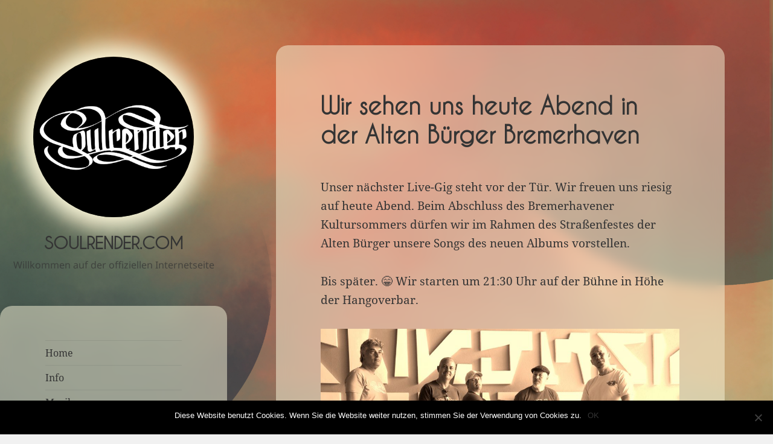

--- FILE ---
content_type: text/html; charset=UTF-8
request_url: https://soulrender.com/allgemein/wir-sehen-uns-heute-abend-in-der-alten-buerger-bremerhaven/
body_size: 9785
content:
<!DOCTYPE html>
<html lang="de-DE" class="no-js">
<head>
	<meta charset="UTF-8">
	<meta name="viewport" content="width=device-width">
	<link rel="profile" href="http://gmpg.org/xfn/11">
	<link rel="pingback" href="https://soulrender.com/xmlrpc.php">
	<!--[if lt IE 9]>
	<script src="https://soulrender.com/wp-content/themes/twentyfifteen/js/html5.js"></script>
	<![endif]-->
	<script>(function(html){html.className = html.className.replace(/\bno-js\b/,'js')})(document.documentElement);</script>
<title>Wir sehen uns heute Abend in der Alten Bürger Bremerhaven &#8211; Soulrender.com</title>
<meta name='robots' content='max-image-preview:large' />
<link rel="alternate" type="application/rss+xml" title="Soulrender.com &raquo; Feed" href="https://soulrender.com/feed/" />
<link rel="alternate" type="application/rss+xml" title="Soulrender.com &raquo; Kommentar-Feed" href="https://soulrender.com/comments/feed/" />
<link rel="alternate" type="application/rss+xml" title="Soulrender.com &raquo; Wir sehen uns heute Abend in der Alten Bürger Bremerhaven-Kommentar-Feed" href="https://soulrender.com/allgemein/wir-sehen-uns-heute-abend-in-der-alten-buerger-bremerhaven/feed/" />
<script>
window._wpemojiSettings = {"baseUrl":"https:\/\/s.w.org\/images\/core\/emoji\/15.0.3\/72x72\/","ext":".png","svgUrl":"https:\/\/s.w.org\/images\/core\/emoji\/15.0.3\/svg\/","svgExt":".svg","source":{"concatemoji":"https:\/\/soulrender.com\/wp-includes\/js\/wp-emoji-release.min.js?ver=6.5.7"}};
/*! This file is auto-generated */
!function(i,n){var o,s,e;function c(e){try{var t={supportTests:e,timestamp:(new Date).valueOf()};sessionStorage.setItem(o,JSON.stringify(t))}catch(e){}}function p(e,t,n){e.clearRect(0,0,e.canvas.width,e.canvas.height),e.fillText(t,0,0);var t=new Uint32Array(e.getImageData(0,0,e.canvas.width,e.canvas.height).data),r=(e.clearRect(0,0,e.canvas.width,e.canvas.height),e.fillText(n,0,0),new Uint32Array(e.getImageData(0,0,e.canvas.width,e.canvas.height).data));return t.every(function(e,t){return e===r[t]})}function u(e,t,n){switch(t){case"flag":return n(e,"\ud83c\udff3\ufe0f\u200d\u26a7\ufe0f","\ud83c\udff3\ufe0f\u200b\u26a7\ufe0f")?!1:!n(e,"\ud83c\uddfa\ud83c\uddf3","\ud83c\uddfa\u200b\ud83c\uddf3")&&!n(e,"\ud83c\udff4\udb40\udc67\udb40\udc62\udb40\udc65\udb40\udc6e\udb40\udc67\udb40\udc7f","\ud83c\udff4\u200b\udb40\udc67\u200b\udb40\udc62\u200b\udb40\udc65\u200b\udb40\udc6e\u200b\udb40\udc67\u200b\udb40\udc7f");case"emoji":return!n(e,"\ud83d\udc26\u200d\u2b1b","\ud83d\udc26\u200b\u2b1b")}return!1}function f(e,t,n){var r="undefined"!=typeof WorkerGlobalScope&&self instanceof WorkerGlobalScope?new OffscreenCanvas(300,150):i.createElement("canvas"),a=r.getContext("2d",{willReadFrequently:!0}),o=(a.textBaseline="top",a.font="600 32px Arial",{});return e.forEach(function(e){o[e]=t(a,e,n)}),o}function t(e){var t=i.createElement("script");t.src=e,t.defer=!0,i.head.appendChild(t)}"undefined"!=typeof Promise&&(o="wpEmojiSettingsSupports",s=["flag","emoji"],n.supports={everything:!0,everythingExceptFlag:!0},e=new Promise(function(e){i.addEventListener("DOMContentLoaded",e,{once:!0})}),new Promise(function(t){var n=function(){try{var e=JSON.parse(sessionStorage.getItem(o));if("object"==typeof e&&"number"==typeof e.timestamp&&(new Date).valueOf()<e.timestamp+604800&&"object"==typeof e.supportTests)return e.supportTests}catch(e){}return null}();if(!n){if("undefined"!=typeof Worker&&"undefined"!=typeof OffscreenCanvas&&"undefined"!=typeof URL&&URL.createObjectURL&&"undefined"!=typeof Blob)try{var e="postMessage("+f.toString()+"("+[JSON.stringify(s),u.toString(),p.toString()].join(",")+"));",r=new Blob([e],{type:"text/javascript"}),a=new Worker(URL.createObjectURL(r),{name:"wpTestEmojiSupports"});return void(a.onmessage=function(e){c(n=e.data),a.terminate(),t(n)})}catch(e){}c(n=f(s,u,p))}t(n)}).then(function(e){for(var t in e)n.supports[t]=e[t],n.supports.everything=n.supports.everything&&n.supports[t],"flag"!==t&&(n.supports.everythingExceptFlag=n.supports.everythingExceptFlag&&n.supports[t]);n.supports.everythingExceptFlag=n.supports.everythingExceptFlag&&!n.supports.flag,n.DOMReady=!1,n.readyCallback=function(){n.DOMReady=!0}}).then(function(){return e}).then(function(){var e;n.supports.everything||(n.readyCallback(),(e=n.source||{}).concatemoji?t(e.concatemoji):e.wpemoji&&e.twemoji&&(t(e.twemoji),t(e.wpemoji)))}))}((window,document),window._wpemojiSettings);
</script>
<link rel='stylesheet' id='eo-leaflet.js-css' href='https://soulrender.com/wp-content/plugins/event-organiser/lib/leaflet/leaflet.min.css?ver=1.4.0' media='all' />
<style id='eo-leaflet.js-inline-css'>
.leaflet-popup-close-button{box-shadow:none!important;}
</style>
<style id='wp-emoji-styles-inline-css'>

	img.wp-smiley, img.emoji {
		display: inline !important;
		border: none !important;
		box-shadow: none !important;
		height: 1em !important;
		width: 1em !important;
		margin: 0 0.07em !important;
		vertical-align: -0.1em !important;
		background: none !important;
		padding: 0 !important;
	}
</style>
<link rel='stylesheet' id='wp-block-library-css' href='https://soulrender.com/wp-includes/css/dist/block-library/style.min.css?ver=6.5.7' media='all' />
<style id='wp-block-library-theme-inline-css'>
.wp-block-audio figcaption{color:#555;font-size:13px;text-align:center}.is-dark-theme .wp-block-audio figcaption{color:#ffffffa6}.wp-block-audio{margin:0 0 1em}.wp-block-code{border:1px solid #ccc;border-radius:4px;font-family:Menlo,Consolas,monaco,monospace;padding:.8em 1em}.wp-block-embed figcaption{color:#555;font-size:13px;text-align:center}.is-dark-theme .wp-block-embed figcaption{color:#ffffffa6}.wp-block-embed{margin:0 0 1em}.blocks-gallery-caption{color:#555;font-size:13px;text-align:center}.is-dark-theme .blocks-gallery-caption{color:#ffffffa6}.wp-block-image figcaption{color:#555;font-size:13px;text-align:center}.is-dark-theme .wp-block-image figcaption{color:#ffffffa6}.wp-block-image{margin:0 0 1em}.wp-block-pullquote{border-bottom:4px solid;border-top:4px solid;color:currentColor;margin-bottom:1.75em}.wp-block-pullquote cite,.wp-block-pullquote footer,.wp-block-pullquote__citation{color:currentColor;font-size:.8125em;font-style:normal;text-transform:uppercase}.wp-block-quote{border-left:.25em solid;margin:0 0 1.75em;padding-left:1em}.wp-block-quote cite,.wp-block-quote footer{color:currentColor;font-size:.8125em;font-style:normal;position:relative}.wp-block-quote.has-text-align-right{border-left:none;border-right:.25em solid;padding-left:0;padding-right:1em}.wp-block-quote.has-text-align-center{border:none;padding-left:0}.wp-block-quote.is-large,.wp-block-quote.is-style-large,.wp-block-quote.is-style-plain{border:none}.wp-block-search .wp-block-search__label{font-weight:700}.wp-block-search__button{border:1px solid #ccc;padding:.375em .625em}:where(.wp-block-group.has-background){padding:1.25em 2.375em}.wp-block-separator.has-css-opacity{opacity:.4}.wp-block-separator{border:none;border-bottom:2px solid;margin-left:auto;margin-right:auto}.wp-block-separator.has-alpha-channel-opacity{opacity:1}.wp-block-separator:not(.is-style-wide):not(.is-style-dots){width:100px}.wp-block-separator.has-background:not(.is-style-dots){border-bottom:none;height:1px}.wp-block-separator.has-background:not(.is-style-wide):not(.is-style-dots){height:2px}.wp-block-table{margin:0 0 1em}.wp-block-table td,.wp-block-table th{word-break:normal}.wp-block-table figcaption{color:#555;font-size:13px;text-align:center}.is-dark-theme .wp-block-table figcaption{color:#ffffffa6}.wp-block-video figcaption{color:#555;font-size:13px;text-align:center}.is-dark-theme .wp-block-video figcaption{color:#ffffffa6}.wp-block-video{margin:0 0 1em}.wp-block-template-part.has-background{margin-bottom:0;margin-top:0;padding:1.25em 2.375em}
</style>
<style id='classic-theme-styles-inline-css'>
/*! This file is auto-generated */
.wp-block-button__link{color:#fff;background-color:#32373c;border-radius:9999px;box-shadow:none;text-decoration:none;padding:calc(.667em + 2px) calc(1.333em + 2px);font-size:1.125em}.wp-block-file__button{background:#32373c;color:#fff;text-decoration:none}
</style>
<style id='global-styles-inline-css'>
body{--wp--preset--color--black: #000000;--wp--preset--color--cyan-bluish-gray: #abb8c3;--wp--preset--color--white: #fff;--wp--preset--color--pale-pink: #f78da7;--wp--preset--color--vivid-red: #cf2e2e;--wp--preset--color--luminous-vivid-orange: #ff6900;--wp--preset--color--luminous-vivid-amber: #fcb900;--wp--preset--color--light-green-cyan: #7bdcb5;--wp--preset--color--vivid-green-cyan: #00d084;--wp--preset--color--pale-cyan-blue: #8ed1fc;--wp--preset--color--vivid-cyan-blue: #0693e3;--wp--preset--color--vivid-purple: #9b51e0;--wp--preset--color--dark-gray: #111;--wp--preset--color--light-gray: #f1f1f1;--wp--preset--color--yellow: #f4ca16;--wp--preset--color--dark-brown: #352712;--wp--preset--color--medium-pink: #e53b51;--wp--preset--color--light-pink: #ffe5d1;--wp--preset--color--dark-purple: #2e2256;--wp--preset--color--purple: #674970;--wp--preset--color--blue-gray: #22313f;--wp--preset--color--bright-blue: #55c3dc;--wp--preset--color--light-blue: #e9f2f9;--wp--preset--gradient--vivid-cyan-blue-to-vivid-purple: linear-gradient(135deg,rgba(6,147,227,1) 0%,rgb(155,81,224) 100%);--wp--preset--gradient--light-green-cyan-to-vivid-green-cyan: linear-gradient(135deg,rgb(122,220,180) 0%,rgb(0,208,130) 100%);--wp--preset--gradient--luminous-vivid-amber-to-luminous-vivid-orange: linear-gradient(135deg,rgba(252,185,0,1) 0%,rgba(255,105,0,1) 100%);--wp--preset--gradient--luminous-vivid-orange-to-vivid-red: linear-gradient(135deg,rgba(255,105,0,1) 0%,rgb(207,46,46) 100%);--wp--preset--gradient--very-light-gray-to-cyan-bluish-gray: linear-gradient(135deg,rgb(238,238,238) 0%,rgb(169,184,195) 100%);--wp--preset--gradient--cool-to-warm-spectrum: linear-gradient(135deg,rgb(74,234,220) 0%,rgb(151,120,209) 20%,rgb(207,42,186) 40%,rgb(238,44,130) 60%,rgb(251,105,98) 80%,rgb(254,248,76) 100%);--wp--preset--gradient--blush-light-purple: linear-gradient(135deg,rgb(255,206,236) 0%,rgb(152,150,240) 100%);--wp--preset--gradient--blush-bordeaux: linear-gradient(135deg,rgb(254,205,165) 0%,rgb(254,45,45) 50%,rgb(107,0,62) 100%);--wp--preset--gradient--luminous-dusk: linear-gradient(135deg,rgb(255,203,112) 0%,rgb(199,81,192) 50%,rgb(65,88,208) 100%);--wp--preset--gradient--pale-ocean: linear-gradient(135deg,rgb(255,245,203) 0%,rgb(182,227,212) 50%,rgb(51,167,181) 100%);--wp--preset--gradient--electric-grass: linear-gradient(135deg,rgb(202,248,128) 0%,rgb(113,206,126) 100%);--wp--preset--gradient--midnight: linear-gradient(135deg,rgb(2,3,129) 0%,rgb(40,116,252) 100%);--wp--preset--gradient--dark-gray-gradient-gradient: linear-gradient(90deg, rgba(17,17,17,1) 0%, rgba(42,42,42,1) 100%);--wp--preset--gradient--light-gray-gradient: linear-gradient(90deg, rgba(241,241,241,1) 0%, rgba(215,215,215,1) 100%);--wp--preset--gradient--white-gradient: linear-gradient(90deg, rgba(255,255,255,1) 0%, rgba(230,230,230,1) 100%);--wp--preset--gradient--yellow-gradient: linear-gradient(90deg, rgba(244,202,22,1) 0%, rgba(205,168,10,1) 100%);--wp--preset--gradient--dark-brown-gradient: linear-gradient(90deg, rgba(53,39,18,1) 0%, rgba(91,67,31,1) 100%);--wp--preset--gradient--medium-pink-gradient: linear-gradient(90deg, rgba(229,59,81,1) 0%, rgba(209,28,51,1) 100%);--wp--preset--gradient--light-pink-gradient: linear-gradient(90deg, rgba(255,229,209,1) 0%, rgba(255,200,158,1) 100%);--wp--preset--gradient--dark-purple-gradient: linear-gradient(90deg, rgba(46,34,86,1) 0%, rgba(66,48,123,1) 100%);--wp--preset--gradient--purple-gradient: linear-gradient(90deg, rgba(103,73,112,1) 0%, rgba(131,93,143,1) 100%);--wp--preset--gradient--blue-gray-gradient: linear-gradient(90deg, rgba(34,49,63,1) 0%, rgba(52,75,96,1) 100%);--wp--preset--gradient--bright-blue-gradient: linear-gradient(90deg, rgba(85,195,220,1) 0%, rgba(43,180,211,1) 100%);--wp--preset--gradient--light-blue-gradient: linear-gradient(90deg, rgba(233,242,249,1) 0%, rgba(193,218,238,1) 100%);--wp--preset--font-size--small: 13px;--wp--preset--font-size--medium: 20px;--wp--preset--font-size--large: 36px;--wp--preset--font-size--x-large: 42px;--wp--preset--spacing--20: 0.44rem;--wp--preset--spacing--30: 0.67rem;--wp--preset--spacing--40: 1rem;--wp--preset--spacing--50: 1.5rem;--wp--preset--spacing--60: 2.25rem;--wp--preset--spacing--70: 3.38rem;--wp--preset--spacing--80: 5.06rem;--wp--preset--shadow--natural: 6px 6px 9px rgba(0, 0, 0, 0.2);--wp--preset--shadow--deep: 12px 12px 50px rgba(0, 0, 0, 0.4);--wp--preset--shadow--sharp: 6px 6px 0px rgba(0, 0, 0, 0.2);--wp--preset--shadow--outlined: 6px 6px 0px -3px rgba(255, 255, 255, 1), 6px 6px rgba(0, 0, 0, 1);--wp--preset--shadow--crisp: 6px 6px 0px rgba(0, 0, 0, 1);}:where(.is-layout-flex){gap: 0.5em;}:where(.is-layout-grid){gap: 0.5em;}body .is-layout-flex{display: flex;}body .is-layout-flex{flex-wrap: wrap;align-items: center;}body .is-layout-flex > *{margin: 0;}body .is-layout-grid{display: grid;}body .is-layout-grid > *{margin: 0;}:where(.wp-block-columns.is-layout-flex){gap: 2em;}:where(.wp-block-columns.is-layout-grid){gap: 2em;}:where(.wp-block-post-template.is-layout-flex){gap: 1.25em;}:where(.wp-block-post-template.is-layout-grid){gap: 1.25em;}.has-black-color{color: var(--wp--preset--color--black) !important;}.has-cyan-bluish-gray-color{color: var(--wp--preset--color--cyan-bluish-gray) !important;}.has-white-color{color: var(--wp--preset--color--white) !important;}.has-pale-pink-color{color: var(--wp--preset--color--pale-pink) !important;}.has-vivid-red-color{color: var(--wp--preset--color--vivid-red) !important;}.has-luminous-vivid-orange-color{color: var(--wp--preset--color--luminous-vivid-orange) !important;}.has-luminous-vivid-amber-color{color: var(--wp--preset--color--luminous-vivid-amber) !important;}.has-light-green-cyan-color{color: var(--wp--preset--color--light-green-cyan) !important;}.has-vivid-green-cyan-color{color: var(--wp--preset--color--vivid-green-cyan) !important;}.has-pale-cyan-blue-color{color: var(--wp--preset--color--pale-cyan-blue) !important;}.has-vivid-cyan-blue-color{color: var(--wp--preset--color--vivid-cyan-blue) !important;}.has-vivid-purple-color{color: var(--wp--preset--color--vivid-purple) !important;}.has-black-background-color{background-color: var(--wp--preset--color--black) !important;}.has-cyan-bluish-gray-background-color{background-color: var(--wp--preset--color--cyan-bluish-gray) !important;}.has-white-background-color{background-color: var(--wp--preset--color--white) !important;}.has-pale-pink-background-color{background-color: var(--wp--preset--color--pale-pink) !important;}.has-vivid-red-background-color{background-color: var(--wp--preset--color--vivid-red) !important;}.has-luminous-vivid-orange-background-color{background-color: var(--wp--preset--color--luminous-vivid-orange) !important;}.has-luminous-vivid-amber-background-color{background-color: var(--wp--preset--color--luminous-vivid-amber) !important;}.has-light-green-cyan-background-color{background-color: var(--wp--preset--color--light-green-cyan) !important;}.has-vivid-green-cyan-background-color{background-color: var(--wp--preset--color--vivid-green-cyan) !important;}.has-pale-cyan-blue-background-color{background-color: var(--wp--preset--color--pale-cyan-blue) !important;}.has-vivid-cyan-blue-background-color{background-color: var(--wp--preset--color--vivid-cyan-blue) !important;}.has-vivid-purple-background-color{background-color: var(--wp--preset--color--vivid-purple) !important;}.has-black-border-color{border-color: var(--wp--preset--color--black) !important;}.has-cyan-bluish-gray-border-color{border-color: var(--wp--preset--color--cyan-bluish-gray) !important;}.has-white-border-color{border-color: var(--wp--preset--color--white) !important;}.has-pale-pink-border-color{border-color: var(--wp--preset--color--pale-pink) !important;}.has-vivid-red-border-color{border-color: var(--wp--preset--color--vivid-red) !important;}.has-luminous-vivid-orange-border-color{border-color: var(--wp--preset--color--luminous-vivid-orange) !important;}.has-luminous-vivid-amber-border-color{border-color: var(--wp--preset--color--luminous-vivid-amber) !important;}.has-light-green-cyan-border-color{border-color: var(--wp--preset--color--light-green-cyan) !important;}.has-vivid-green-cyan-border-color{border-color: var(--wp--preset--color--vivid-green-cyan) !important;}.has-pale-cyan-blue-border-color{border-color: var(--wp--preset--color--pale-cyan-blue) !important;}.has-vivid-cyan-blue-border-color{border-color: var(--wp--preset--color--vivid-cyan-blue) !important;}.has-vivid-purple-border-color{border-color: var(--wp--preset--color--vivid-purple) !important;}.has-vivid-cyan-blue-to-vivid-purple-gradient-background{background: var(--wp--preset--gradient--vivid-cyan-blue-to-vivid-purple) !important;}.has-light-green-cyan-to-vivid-green-cyan-gradient-background{background: var(--wp--preset--gradient--light-green-cyan-to-vivid-green-cyan) !important;}.has-luminous-vivid-amber-to-luminous-vivid-orange-gradient-background{background: var(--wp--preset--gradient--luminous-vivid-amber-to-luminous-vivid-orange) !important;}.has-luminous-vivid-orange-to-vivid-red-gradient-background{background: var(--wp--preset--gradient--luminous-vivid-orange-to-vivid-red) !important;}.has-very-light-gray-to-cyan-bluish-gray-gradient-background{background: var(--wp--preset--gradient--very-light-gray-to-cyan-bluish-gray) !important;}.has-cool-to-warm-spectrum-gradient-background{background: var(--wp--preset--gradient--cool-to-warm-spectrum) !important;}.has-blush-light-purple-gradient-background{background: var(--wp--preset--gradient--blush-light-purple) !important;}.has-blush-bordeaux-gradient-background{background: var(--wp--preset--gradient--blush-bordeaux) !important;}.has-luminous-dusk-gradient-background{background: var(--wp--preset--gradient--luminous-dusk) !important;}.has-pale-ocean-gradient-background{background: var(--wp--preset--gradient--pale-ocean) !important;}.has-electric-grass-gradient-background{background: var(--wp--preset--gradient--electric-grass) !important;}.has-midnight-gradient-background{background: var(--wp--preset--gradient--midnight) !important;}.has-small-font-size{font-size: var(--wp--preset--font-size--small) !important;}.has-medium-font-size{font-size: var(--wp--preset--font-size--medium) !important;}.has-large-font-size{font-size: var(--wp--preset--font-size--large) !important;}.has-x-large-font-size{font-size: var(--wp--preset--font-size--x-large) !important;}
.wp-block-navigation a:where(:not(.wp-element-button)){color: inherit;}
:where(.wp-block-post-template.is-layout-flex){gap: 1.25em;}:where(.wp-block-post-template.is-layout-grid){gap: 1.25em;}
:where(.wp-block-columns.is-layout-flex){gap: 2em;}:where(.wp-block-columns.is-layout-grid){gap: 2em;}
.wp-block-pullquote{font-size: 1.5em;line-height: 1.6;}
</style>
<link rel='stylesheet' id='cookie-notice-front-css' href='https://soulrender.com/wp-content/plugins/cookie-notice/css/front.min.css?ver=2.4.16' media='all' />
<link rel='stylesheet' id='twentyfifteen-style-css' href='https://soulrender.com/wp-content/themes/twentyfifteen/style.css?ver=6.5.7' media='all' />
<link rel='stylesheet' id='childtheme-style-css' href='https://soulrender.com/wp-content/themes/twentyfifteen-child/style.css?ver=6.5.7' media='all' />
<link rel='stylesheet' id='twentyfifteen-fonts-css' href='https://soulrender.com/wp-content/themes/twentyfifteen/assets/fonts/noto-sans-plus-noto-serif-plus-inconsolata.css?ver=20230328' media='all' />
<link rel='stylesheet' id='genericons-css' href='https://soulrender.com/wp-content/themes/twentyfifteen/genericons/genericons.css?ver=20201026' media='all' />
<link rel='stylesheet' id='twentyfifteen-block-style-css' href='https://soulrender.com/wp-content/themes/twentyfifteen/css/blocks.css?ver=20230623' media='all' />
<script id="cookie-notice-front-js-before">
var cnArgs = {"ajaxUrl":"https:\/\/soulrender.com\/wp-admin\/admin-ajax.php","nonce":"9f7991e47f","hideEffect":"fade","position":"bottom","onScroll":false,"onScrollOffset":100,"onClick":false,"cookieName":"cookie_notice_accepted","cookieTime":2592000,"cookieTimeRejected":2592000,"globalCookie":false,"redirection":false,"cache":false,"revokeCookies":false,"revokeCookiesOpt":"automatic"};
</script>
<script src="https://soulrender.com/wp-content/plugins/cookie-notice/js/front.min.js?ver=2.4.16" id="cookie-notice-front-js"></script>
<script src="https://soulrender.com/wp-includes/js/jquery/jquery.min.js?ver=3.7.1" id="jquery-core-js"></script>
<script src="https://soulrender.com/wp-includes/js/jquery/jquery-migrate.min.js?ver=3.4.1" id="jquery-migrate-js"></script>
<script id="twentyfifteen-script-js-extra">
var screenReaderText = {"expand":"<span class=\"screen-reader-text\">Untermen\u00fc anzeigen<\/span>","collapse":"<span class=\"screen-reader-text\">Untermen\u00fc verbergen<\/span>"};
</script>
<script src="https://soulrender.com/wp-content/themes/twentyfifteen/js/functions.js?ver=20221101" id="twentyfifteen-script-js" defer data-wp-strategy="defer"></script>
<link rel="https://api.w.org/" href="https://soulrender.com/wp-json/" /><link rel="alternate" type="application/json" href="https://soulrender.com/wp-json/wp/v2/posts/4507" /><link rel="EditURI" type="application/rsd+xml" title="RSD" href="https://soulrender.com/xmlrpc.php?rsd" />
<meta name="generator" content="WordPress 6.5.7" />
<link rel="canonical" href="https://soulrender.com/allgemein/wir-sehen-uns-heute-abend-in-der-alten-buerger-bremerhaven/" />
<link rel='shortlink' href='https://soulrender.com/?p=4507' />
<link rel="alternate" type="application/json+oembed" href="https://soulrender.com/wp-json/oembed/1.0/embed?url=https%3A%2F%2Fsoulrender.com%2Fallgemein%2Fwir-sehen-uns-heute-abend-in-der-alten-buerger-bremerhaven%2F" />
<link rel="alternate" type="text/xml+oembed" href="https://soulrender.com/wp-json/oembed/1.0/embed?url=https%3A%2F%2Fsoulrender.com%2Fallgemein%2Fwir-sehen-uns-heute-abend-in-der-alten-buerger-bremerhaven%2F&#038;format=xml" />
<style>.recentcomments a{display:inline !important;padding:0 !important;margin:0 !important;}</style><link rel="icon" href="https://soulrender.com/wp-content/uploads/2024/02/cropped-circles01-32x32.jpg" sizes="32x32" />
<link rel="icon" href="https://soulrender.com/wp-content/uploads/2024/02/cropped-circles01-192x192.jpg" sizes="192x192" />
<link rel="apple-touch-icon" href="https://soulrender.com/wp-content/uploads/2024/02/cropped-circles01-180x180.jpg" />
<meta name="msapplication-TileImage" content="https://soulrender.com/wp-content/uploads/2024/02/cropped-circles01-270x270.jpg" />
</head>

<body class="post-template-default single single-post postid-4507 single-format-standard wp-embed-responsive cookies-not-set">
<div id="page" class="hfeed site">
	<a class="skip-link screen-reader-text" href="#content">Zum Inhalt springen</a>

	<div id="sidebar" class="sidebar">
		<header id="masthead" class="site-header" role="banner">
			<div class="site-branding">
										<a href="https://soulrender.com/" rel="home"><img class="site-logo" src="https://soulrender.com/wp-content/themes/twentyfifteen-child/img/logo.jpg"></a>

						<p class="site-title"><a href="https://soulrender.com/" rel="home">Soulrender.com</a></p>
												<p class="site-description">Willkommen auf  der offiziellen Internetseite</p>
										<button class="secondary-toggle">Menü und Widgets</button>
			</div><!-- .site-branding -->
		</header><!-- .site-header -->

			<div id="secondary" class="secondary">

					<nav id="site-navigation" class="main-navigation">
				<div class="menu-menue-container"><ul id="menu-menue" class="nav-menu"><li id="menu-item-687" class="menu-item menu-item-type-custom menu-item-object-custom menu-item-home menu-item-687"><a href="http://soulrender.com/">Home</a></li>
<li id="menu-item-3857" class="menu-item menu-item-type-taxonomy menu-item-object-category menu-item-3857"><a href="https://soulrender.com/./info/">Info</a></li>
<li id="menu-item-3858" class="menu-item menu-item-type-taxonomy menu-item-object-category menu-item-3858"><a href="https://soulrender.com/./musiker/">Musiker</a></li>
<li id="menu-item-3859" class="menu-item menu-item-type-taxonomy menu-item-object-category menu-item-3859"><a href="https://soulrender.com/./musik/">Musik</a></li>
<li id="menu-item-3860" class="menu-item menu-item-type-taxonomy menu-item-object-category menu-item-3860"><a href="https://soulrender.com/./video/">Video</a></li>
<li id="menu-item-3861" class="menu-item menu-item-type-taxonomy menu-item-object-category menu-item-3861"><a href="https://soulrender.com/./foto/">Foto</a></li>
<li id="menu-item-3865" class="menu-item menu-item-type-post_type_archive menu-item-object-event menu-item-3865"><a href="https://soulrender.com/events/event/">Events</a></li>
<li id="menu-item-3862" class="menu-item menu-item-type-taxonomy menu-item-object-category menu-item-3862"><a href="https://soulrender.com/./downloads/">Downloads</a></li>
<li id="menu-item-3863" class="menu-item menu-item-type-taxonomy menu-item-object-category menu-item-3863"><a href="https://soulrender.com/./kontakt/">Kontakt</a></li>
<li id="menu-item-757" class="menu-item menu-item-type-post_type menu-item-object-page menu-item-757"><a href="https://soulrender.com/impressum/">Impressum</a></li>
</ul></div>			</nav><!-- .main-navigation -->
		
					<nav id="social-navigation" class="social-navigation">
				<div class="menu-links-container"><ul id="menu-links" class="menu"><li id="menu-item-3851" class="menu-item menu-item-type-custom menu-item-object-custom menu-item-3851"><a href="https://www.instagram.com/soulrender_official"><span class="screen-reader-text">Instagram</span></a></li>
<li id="menu-item-3852" class="menu-item menu-item-type-custom menu-item-object-custom menu-item-3852"><a href="https://www.facebook.com/soulrendermusic"><span class="screen-reader-text">Facebook</span></a></li>
<li id="menu-item-3854" class="menu-item menu-item-type-custom menu-item-object-custom menu-item-3854"><a href="https://www.youtube.com/channel/UCeuYtJloBXwBrFqrTnP8fvA"><span class="screen-reader-text">YouTube</span></a></li>
<li id="menu-item-4671" class="menu-item menu-item-type-custom menu-item-object-custom menu-item-4671"><a href="https://open.spotify.com/intl-de/artist/6kt9UVD6pvBz9FXB1mrmCi"><span class="screen-reader-text">Spotify</span></a></li>
</ul></div>			</nav><!-- .social-navigation -->
		
					<div id="widget-area" class="widget-area" role="complementary">
				<aside id="eo_event_list_widget-2" class="widget EO_Event_List_Widget"><h2 class="widget-title">Events</h2>

	<ul id="" class="eo-events eo-events-widget" > 
		<li class="eo-no-events" > Keine aktuelle Termine </li>
	</ul>

</aside><aside id="text-3" class="widget widget_text"><h2 class="widget-title">Merchandise Shop</h2>			<div class="textwidget"><a target="_blank" href="https://soulrender.myspreadshop.de/" rel="noopener">
soulrender.myspreadshop.de
</a></div>
		</aside>
		<aside id="recent-posts-2" class="widget widget_recent_entries">
		<h2 class="widget-title">Neueste Beiträge</h2><nav aria-label="Neueste Beiträge">
		<ul>
											<li>
					<a href="https://soulrender.com/allgemein/soulrender-not-so-long-ago-video/">Soulrender &#8211; Not so long ago (Video)</a>
									</li>
											<li>
					<a href="https://soulrender.com/allgemein/das-naechste-video-von-unserem-auftritt-beim-studio-hire-festival-ist-online-twice-in-my-life/">Das nächste Video von unserem Auftritt beim Studio-Hire Festival ist online &#8211; Twice in my life</a>
									</li>
											<li>
					<a href="https://soulrender.com/allgemein/lieber-thulani/">Lieber Thulani …</a>
									</li>
											<li>
					<a href="https://soulrender.com/allgemein/unser-auftritt-auf-dem-weinfest-in-bremen-faellt-leider-aus/">Unser Auftritt auf dem Weinfest in Bremen fällt leider aus.</a>
									</li>
											<li>
					<a href="https://soulrender.com/allgemein/ein-paar-bilder-vom-auftritt-in-pinneberg-und-hagen/">Ein paar Bilder vom Auftritt in Pinneberg und Hagen</a>
									</li>
					</ul>

		</nav></aside><aside id="recent-comments-2" class="widget widget_recent_comments"><h2 class="widget-title">Neueste Kommentare</h2><nav aria-label="Neueste Kommentare"><ul id="recentcomments"><li class="recentcomments"><span class="comment-author-link">Drummin' Besl</span> bei <a href="https://soulrender.com/allgemein/lieber-thulani/#comment-67944">Lieber Thulani …</a></li><li class="recentcomments"><span class="comment-author-link"><a href="https://footballbros.run/" class="url" rel="ugc external nofollow">basketball bro</a></span> bei <a href="https://soulrender.com/allgemein/lieber-thulani/#comment-67884">Lieber Thulani …</a></li><li class="recentcomments"><span class="comment-author-link">Drummin' Besl</span> bei <a href="https://soulrender.com/allgemein/drama-queen-unser-erstes-video-vom-studio-hire-festival-ist-online/#comment-63958">Drama Queen &#8211; Unser erstes Video vom Studio-Hire Festival ist online</a></li><li class="recentcomments"><span class="comment-author-link">Malte Petersen</span> bei <a href="https://soulrender.com/allgemein/drama-queen-unser-erstes-video-vom-studio-hire-festival-ist-online/#comment-63940">Drama Queen &#8211; Unser erstes Video vom Studio-Hire Festival ist online</a></li><li class="recentcomments"><span class="comment-author-link">Drummin' Besl</span> bei <a href="https://soulrender.com/allgemein/morgen-studio-hire-festival/#comment-59318">MORGEN: STUDIO HIRE FESTIVAL</a></li></ul></nav></aside><aside id="media_image-2" class="widget widget_media_image"><h2 class="widget-title">Neueste Album</h2><a href="http://soulrender.com/musik"><img width="300" height="300" src="https://soulrender.com/wp-content/uploads/2023/10/Soulrender-Cover-300x300.jpg" class="image wp-image-4610  attachment-medium size-medium" alt="" style="max-width: 100%; height: auto;" decoding="async" fetchpriority="high" srcset="https://soulrender.com/wp-content/uploads/2023/10/Soulrender-Cover-300x300.jpg 300w, https://soulrender.com/wp-content/uploads/2023/10/Soulrender-Cover-1024x1024.jpg 1024w, https://soulrender.com/wp-content/uploads/2023/10/Soulrender-Cover-150x150.jpg 150w, https://soulrender.com/wp-content/uploads/2023/10/Soulrender-Cover-768x768.jpg 768w, https://soulrender.com/wp-content/uploads/2023/10/Soulrender-Cover-1536x1536.jpg 1536w, https://soulrender.com/wp-content/uploads/2023/10/Soulrender-Cover.jpg 2000w" sizes="(max-width: 300px) 100vw, 300px" /></a></aside><aside id="meta-2" class="widget widget_meta"><h2 class="widget-title">Meta</h2><nav aria-label="Meta">
		<ul>
						<li><a href="https://soulrender.com/wp-login.php">Anmelden</a></li>
			<li><a href="https://soulrender.com/feed/">Feed der Einträge</a></li>
			<li><a href="https://soulrender.com/comments/feed/">Kommentar-Feed</a></li>

			<li><a href="https://de.wordpress.org/">WordPress.org</a></li>
		</ul>

		</nav></aside>			</div><!-- .widget-area -->
		
	</div><!-- .secondary -->

	</div><!-- .sidebar -->

	<div id="content" class="site-content">

	<div id="primary" class="content-area">
		<main id="main" class="site-main">

		
<article id="post-4507" class="post-4507 post type-post status-publish format-standard hentry category-allgemein tag-alte-buerger-bremerhaven tag-funk tag-soul tag-soulrender-live tag-strassenfest-alte-buerger">
	
	<header class="entry-header">
		<h1 class="entry-title">Wir sehen uns heute Abend in der Alten Bürger Bremerhaven</h1>	</header><!-- .entry-header -->

	<div class="entry-content">
		
<p>Unser nächster Live-Gig steht vor der Tür. Wir freuen uns riesig auf heute Abend. Beim Abschluss des Bremerhavener Kultursommers dürfen wir im Rahmen des Straßenfestes der Alten Bürger unsere Songs des neuen Albums vorstellen.</p>



<p>Bis später. 😁 Wir starten um 21:30 Uhr auf der Bühne in Höhe der Hangoverbar. </p>



<figure class="wp-block-image size-large"><a href="https://soulrender.com/wp-content/uploads/2023/02/Bandphoto-Soulrender-2023-scaled.jpg"><img decoding="async" width="1024" height="683" src="https://soulrender.com/wp-content/uploads/2023/02/Bandphoto-Soulrender-2023-1024x683.jpg" alt="" class="wp-image-4412" srcset="https://soulrender.com/wp-content/uploads/2023/02/Bandphoto-Soulrender-2023-1024x683.jpg 1024w, https://soulrender.com/wp-content/uploads/2023/02/Bandphoto-Soulrender-2023-300x200.jpg 300w, https://soulrender.com/wp-content/uploads/2023/02/Bandphoto-Soulrender-2023-768x512.jpg 768w, https://soulrender.com/wp-content/uploads/2023/02/Bandphoto-Soulrender-2023-1536x1024.jpg 1536w, https://soulrender.com/wp-content/uploads/2023/02/Bandphoto-Soulrender-2023-2048x1365.jpg 2048w" sizes="(max-width: 1024px) 100vw, 1024px" /></a></figure>



<figure class="wp-block-embed"><div class="wp-block-embed__wrapper">
https://www.diealtebuerger.de/
</div></figure>
	</div><!-- .entry-content -->

	
	<footer class="entry-footer">
		<span class="posted-on"><span class="screen-reader-text">Veröffentlicht am </span><a href="https://soulrender.com/allgemein/wir-sehen-uns-heute-abend-in-der-alten-buerger-bremerhaven/" rel="bookmark"><time class="entry-date published updated" datetime="2023-07-01T13:18:52+01:00">1. Juli 2023</time></a></span><span class="byline"><span class="author vcard"><span class="screen-reader-text">Autor </span><a class="url fn n" href="https://soulrender.com/author/drummin-besl/">Drummin' Besl</a></span></span><span class="cat-links"><span class="screen-reader-text">Kategorien </span><a href="https://soulrender.com/./allgemein/" rel="category tag">Allgemein</a></span><span class="tags-links"><span class="screen-reader-text">Schlagwörter </span><a href="https://soulrender.com/tag/alte-buerger-bremerhaven/" rel="tag">Alte Bürger Bremerhaven</a>, <a href="https://soulrender.com/tag/funk/" rel="tag">Funk</a>, <a href="https://soulrender.com/tag/soul/" rel="tag">Soul</a>, <a href="https://soulrender.com/tag/soulrender-live/" rel="tag">Soulrender Live</a>, <a href="https://soulrender.com/tag/strassenfest-alte-buerger/" rel="tag">Straßenfest alte Bürger</a></span>			</footer><!-- .entry-footer -->

</article><!-- #post-4507 -->

<div id="comments" class="comments-area">

	
	
		<div id="respond" class="comment-respond">
		<h3 id="reply-title" class="comment-reply-title">Schreibe einen Kommentar <small><a rel="nofollow" id="cancel-comment-reply-link" href="/allgemein/wir-sehen-uns-heute-abend-in-der-alten-buerger-bremerhaven/#respond" style="display:none;">Antwort abbrechen</a></small></h3><form action="https://soulrender.com/wp-comments-post.php" method="post" id="commentform" class="comment-form" novalidate><p class="comment-notes"><span id="email-notes">Deine E-Mail-Adresse wird nicht veröffentlicht.</span> <span class="required-field-message">Erforderliche Felder sind mit <span class="required">*</span> markiert</span></p><p class="comment-form-comment"><label for="comment">Kommentar <span class="required">*</span></label> <textarea autocomplete="new-password"  id="af44cb7d2e"  name="af44cb7d2e"   cols="45" rows="8" maxlength="65525" required></textarea><textarea id="comment" aria-label="hp-comment" aria-hidden="true" name="comment" autocomplete="new-password" style="padding:0 !important;clip:rect(1px, 1px, 1px, 1px) !important;position:absolute !important;white-space:nowrap !important;height:1px !important;width:1px !important;overflow:hidden !important;" tabindex="-1"></textarea><script data-noptimize>document.getElementById("comment").setAttribute( "id", "aed68589b44062c7ec7fe95473a4401e" );document.getElementById("af44cb7d2e").setAttribute( "id", "comment" );</script></p><p class="comment-form-author"><label for="author">Name <span class="required">*</span></label> <input id="author" name="author" type="text" value="" size="30" maxlength="245" autocomplete="name" required /></p>
<p class="comment-form-email"><label for="email">E-Mail-Adresse <span class="required">*</span></label> <input id="email" name="email" type="email" value="" size="30" maxlength="100" aria-describedby="email-notes" autocomplete="email" required /></p>
<p class="comment-form-url"><label for="url">Website</label> <input id="url" name="url" type="url" value="" size="30" maxlength="200" autocomplete="url" /></p>
<p class="comment-form-cookies-consent"><input id="wp-comment-cookies-consent" name="wp-comment-cookies-consent" type="checkbox" value="yes" /> <label for="wp-comment-cookies-consent">Meinen Namen, meine E-Mail-Adresse und meine Website in diesem Browser für die nächste Kommentierung speichern.</label></p>
<p class="form-submit"><input name="submit" type="submit" id="submit" class="submit" value="Kommentar abschicken" /> <input type='hidden' name='comment_post_ID' value='4507' id='comment_post_ID' />
<input type='hidden' name='comment_parent' id='comment_parent' value='0' />
</p></form>	</div><!-- #respond -->
	
</div><!-- .comments-area -->

	<nav class="navigation post-navigation" aria-label="Beiträge">
		<h2 class="screen-reader-text">Beitragsnavigation</h2>
		<div class="nav-links"><div class="nav-previous"><a href="https://soulrender.com/allgemein/neues-live-video-online/" rel="prev"><span class="meta-nav" aria-hidden="true">Zurück</span> <span class="screen-reader-text">Vorheriger Beitrag:</span> <span class="post-title">Neues Live-Video online</span></a></div><div class="nav-next"><a href="https://soulrender.com/allgemein/danke-bremerhaven/" rel="next"><span class="meta-nav" aria-hidden="true">Weiter</span> <span class="screen-reader-text">Nächster Beitrag:</span> <span class="post-title">Danke Bremerhaven !!</span></a></div></div>
	</nav>
		</main><!-- .site-main -->
	</div><!-- .content-area -->


	</div><!-- .site-content -->

	<footer id="colophon" class="site-footer">
		<div class="site-info">
									<a href="https://de.wordpress.org/" class="imprint">
				Stolz präsentiert von WordPress			</a>
		</div><!-- .site-info -->
	</footer><!-- .site-footer -->

</div><!-- .site -->

<script src="https://soulrender.com/wp-includes/js/comment-reply.min.js?ver=6.5.7" id="comment-reply-js" async data-wp-strategy="async"></script>

		<!-- Cookie Notice plugin v2.4.16 by Hu-manity.co https://hu-manity.co/ -->
		<div id="cookie-notice" role="dialog" class="cookie-notice-hidden cookie-revoke-hidden cn-position-bottom" aria-label="Cookie Notice" style="background-color: rgba(0,0,0,1);"><div class="cookie-notice-container" style="color: #fff"><span id="cn-notice-text" class="cn-text-container">Diese Website benutzt Cookies. Wenn Sie die Website weiter nutzen, stimmen Sie der Verwendung von Cookies zu.</span><span id="cn-notice-buttons" class="cn-buttons-container"><a href="#" id="cn-accept-cookie" data-cookie-set="accept" class="cn-set-cookie cn-button cn-button-custom button" aria-label="OK">OK</a></span><span id="cn-close-notice" data-cookie-set="accept" class="cn-close-icon" title="No"></span></div>
			
		</div>
		<!-- / Cookie Notice plugin -->
</body>
</html>


--- FILE ---
content_type: text/css
request_url: https://soulrender.com/wp-content/themes/twentyfifteen-child/style.css?ver=6.5.7
body_size: 1035
content:
/*
 Theme Name:   Soulrender Theme
 Description:  Twenty Fifteen Child Theme
 Author:       Frank Sulies
 Author URI:   httpw://www.franksulies.de
 Template:     twentyfifteen
 Version:      1.3
 Text Domain:  twenty-fifteen-child
*/

@font-face {
  font-family: "CaviarDreams";
  src:url(fonts/CaviarDreams.ttf) format("truetype");
}

h1, h2 {
  font-family: 'CaviarDreams', sans-serif;
}

body {
  background-image: url(img/background_01.jpg);
  background-attachment: fixed;
  background-size: cover;
  background-position: center;

  color: #343434;
}
body::before {
  background-image: url(img/background_01.jpg);
  background-attachment: fixed;
  background-size: cover;
  background-position: center;
  box-shadow: 0 0 0px rgba(0, 0, 0, 0);
}

a {
  color: #343434;
  text-decoration: none;
}

img.site-logo {
  border-radius: 50%;
  max-width: 80%;
  animation: glow 3s infinite alternate; /* Animation hinzufügen */
  box-shadow: 0 0 20px 10px #faf6d9; /* Box-Shadow für Glow-Effekt */
}

@keyframes glow {
    0% {
        box-shadow: 0 0 15px 10px #faf6d9;
    }
    100% {
        box-shadow: 0 0 35px 20px #faf6d9; /* Größeren Glow-Effekt am Ende der Animation */
    }
}

.site-header {
  margin: 20% 0 10% 0;  
  text-align: center;
  background-color: transparent;
  border-bottom: none;
}
  
.secondary-toggle, 
.secondary-toggle:hover, 
.secondary-toggle:focus{
  background-color: rgba(250, 246, 217, 0.5);
}

@media screen and (max-width: 38.75em) {
  img.site-logo {
    max-height: 4.6em;
  }
  .site-header {
    background-image: none !important;
  }
}

@media screen and (max-width: 46.25em) {
  img.site-logo {
    max-height: 5.2em;
  }
}

@media screen and (max-width: 55em) {
  img.site-logo {
    max-height: 5.2em;
  }
}

@media screen and (max-width: 59.6875em) {
  img.site-logo {
    max-height: 8.0em;
  }
  header.site-header {
    padding: 5%; 
  }
}

@media screen and (max-width: 128em) {
  img.site-logo {
    
    max-height: 14.0em;
    
    margin-bottom: 10px;
  }
  header.site-header {
    padding: 5%; 
  }
}

@media screen and (max-width: 265em) {
  img.site-logo {

  }
  header.site-header {
    padding: 5%; 
  }
}

p.site-description {
    text-align: center;
}
	
header.page-header {
	display: none;
}

h1.site-title, p.site-title{
 font-family: 'CaviarDreams', sans-serif;
 text-transform: uppercase;
 text-align: center;
 padding-top: 5%;
}

.hentry, .page-header, .page-content, .comments-area, .post-navigation {
  margin: 0 8.9% 7% 8.9%;
  border-radius: 20px;
  background-color: rgba(250, 246, 217, 0.5);
  -webkit-backdrop-filter: blur(10px);
  backdrop-filter: blur(10px);
}

button, input, select, textarea {
  border-radius: 10px;
  background-color: rgba(250, 246, 217, 0.25);
}

@media screen and (min-width: 59.6875em){
   .hentry + .hentry, .page-header + .hentry, .page-header + .page-content {
  margin-bottom: 7%; 
  margin-top: 0;
  } 
}
@media screen and (min-width: 38.75em) {
  .hentry + .hentry, .page-header + .hentry, .page-header + .page-content {
  margin-bottom: 7%; 
  margin-top: 0;
  }
}

.entry-footer {
  background-color:transparent;
}

.category-downloads > footer.entry-footer, 
.category-kontakt > footer.entry-footer,
.category-foto > footer.entry-footer,
.category-musik > footer.entry-footer,
.category-musiker > footer.entry-footer,
.category-info > footer.entry-footer,
.category-video > footer.entry-footer {
  display: none;
}

.pagination{
  background-color: transparent;
}

.pagination .next{
  border-radius: 20px;
}

#colophon{
  display: none;
}

.secondary {
  padding: 15% 0;
  margin: 0;
  border-radius: 20px;
  background-color: rgba(250, 246, 217, 0.5);
  -webkit-backdrop-filter: blur(10px);
  backdrop-filter: blur(10px);
}

.secondary.toggled-on {
  padding: 15% 8%;
  margin: 8.9%;
}

#media_image-2 > a > img{
  border-radius: 10px;
}

div.ngg-album {
	border: 0px;
}

div.ngg-thumbnail {
    float: none;
    margin-right: 12px;
}

div.ngg-description {
    text-align: left;
    margin-left: 12px;
}

h2.eo-event-title {
	padding-top: 50px;
}

div.eo-event-details {
	margin-left: 80px;
	padding-top: 20px;
}

div.eo-event-content {
	margin:0px 80px 0px 80px;
	display: grid;

}
div.eo-event-content p a {
	text-decoration: underline;
}

.content-area:has(> .type-event) {
  padding: 8.3333% 0;
}